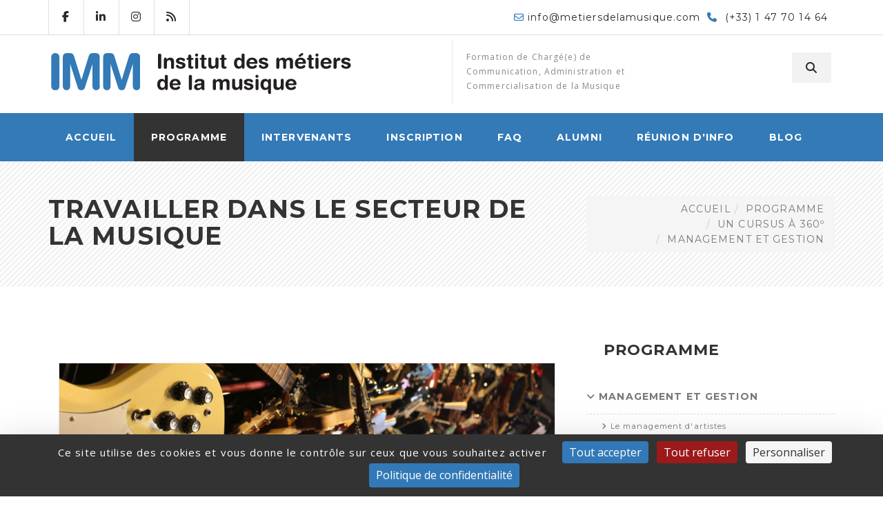

--- FILE ---
content_type: text/html; charset=utf-8
request_url: https://www.metiersdelamusique.com/programme/formation/management-gestion/travailler-dans-le-secteur-de-la-musique/
body_size: 9227
content:
<!DOCTYPE html><html lang=fr-FR><meta charset=utf-8><meta http-equiv=X-UA-Compatible content="IE=edge"><meta name=viewport content="width=device-width, initial-scale=1"><title>Conseils pratiques pour développer son employabilité dans la musique</title><meta name=description content="L&#039;objectif de ce module est d&#039;intégrer l’environnement professionnel pour travailler dans le secteur de la musique en préparant à la recherche d&#039;emploi."><meta name=keywords content="emploi, compétences, entretiens d'embauche, conseils"><meta name=robots content="index, follow"><meta name=robots content="index, follow"><meta property=og:description content="Le marché du travail : des conseils pratiques pour développer une employabilité dans le secteur de la musique, les compétences nécessaires pour réussir dans le domaine de la Musique.

Les besoins en ressources humaines dans la musique.

Musique et problématiques sociales et sociétales : la place des femmes, l'égalité"><meta property=og:image content=https://www.metiersdelamusique.com/site/assets/files/1504/travailsecteur-1.jpg><meta property=og:url content=https://www.metiersdelamusique.com/programme/formation/management-gestion/travailler-dans-le-secteur-de-la-musique/><meta property=og:type content=website><meta property=og:title content="Conseils pratiques pour développer son employabilité dans la musique"><link rel=icon href=https://www.metiersdelamusique.com/favicon.ico type=image/x-icon><link rel="shortcut icon" href=https://www.metiersdelamusique.com/favicon.ico type=image/x-icon><script type=application/ld+json>
	{
	  "@context": "https://schema.org",
	  "@type": "Course",
	  "name": "Travailler dans le secteur de la musique",
	  "description": "Le marché du travail : des conseils pratiques pour développer une employabilité dans le secteur de la musique, les compétences nécessaires pour réussir dans le domaine de la Musique.

Les besoins en ressources humaines dans la musique.

Musique et problématiques sociales et sociétales : la place des femmes, l'égalité",
	  "provider": {
		"@type": "Organization",
		"name": "Institut des métiers de la musique",
		"sameAs": "https://www.metiersdelamusique.com",
		"url": "https://www.metiersdelamusique.com",
		"contactPoint": [{
		  "@type": "ContactPoint",
		  "telephone": "+33-147701464",
		  "email": "info@metiersdelamusique.com",
		  "contactType": "customer support",
		  "areaServed": "FR",
		  "availableLanguage": "French"
		}]
	  }
	}
	</script><link href="//fonts.googleapis.com/css?family=Open+Sans:400,700&display=swap" rel=stylesheet><link href="//fonts.googleapis.com/css?family=Montserrat:400,700&display=swap" rel=stylesheet><script src=https://kit.fontawesome.com/bb969e7e60.js crossorigin=anonymous></script><link rel=stylesheet href=/site/assets/pwpc/pwpc-894bf4aad91da4445e2dc6a132ef29621c25ca39.css><link rel=stylesheet href=/site/assets/pwpc/pwpc-da39a3ee5e6b4b0d3255bfef95601890afd80709.css><!--[if lt IE 9]><script src=https://oss.maxcdn.com/html5shiv/3.7.3/html5shiv.min.js></script><script src=https://oss.maxcdn.com/respond/1.4.2/respond.min.js></script><![endif]--><script>
  var webpVars = {};</script><noscript><iframe src="https://www.googletagmanager.com/ns.html?id=GTM-TRVMZMM" height=0 width=0 style=display:none;visibility:hidden></iframe></noscript><header class=header-1><div class=top-area><div class=container><div class=row><div class="col-md-4 col-sm-12 col-xs-12"><div class=social><ul><li><a href=https://www.facebook.com/InstitutdesMetiersdelaMusique target=_blank><i class="fa fa-brands fa-facebook"></i></a><li><a href="https://www.linkedin.com/edu/school?id=164125&trk=eml-edu-analalytics-home-button&midToken=AQFTWXz_utyavg&fromEmail=fromEmail&ut=1fGCDGiNOvHmE1" target=_blank><i class="fa fa-brands fa-linkedin"></i></a><li><a href=https://www.instagram.com/metiersdelamusique_imm/ target=_blank><i class="fa fa-brands fa-instagram"></i></a><li class="hidden-sm hidden-xs"><a href=https://www.metiersdelamusique.com/rss target=_blank><i class="fa fa-solid fa-rss"></i></a><li class="hidden-md hidden-lg info-menu"><span id=cloaka49f2e7da57612b4c6593ed2c64acce0bbbcc>Cette adresse e-mail est protégée contre les robots spammeurs. Vous devez activer le JavaScript pour la visualiser.</span><script>
				document.getElementById('cloaka49f2e7da57612b4c6593ed2c64acce0bbbcc').innerHTML = '';
				var prefix = 'ma' + 'il' + 'to';
				var path = 'hr' + 'ef' + '=';
				var addya49f2e7da57612b4c6593ed2c64acce0bbbcc = 'info' + '@';
				addya49f2e7da57612b4c6593ed2c64acce0bbbcc = addya49f2e7da57612b4c6593ed2c64acce0bbbcc + 'metiersdelamusique' + '.' + 'com';
				var addy_texta49f2e7da57612b4c6593ed2c64acce0bbbcc = '';document.getElementById('cloaka49f2e7da57612b4c6593ed2c64acce0bbbcc').innerHTML += '<a ' + path + '\'' + prefix + ':' + addya49f2e7da57612b4c6593ed2c64acce0bbbcc + '\'><i class="fa fa-solid fa-envelope-o"></i><span class="hidden-md hidden-lg">'+addy_texta49f2e7da57612b4c6593ed2c64acce0bbbcc+'<\/a>';
		</script><li class="hidden-md hidden-lg info-menu"><a href=tel:0033147701464><i class="fa fa-solid fa-phone"></i> </a></ul></div></div><div class="col-md-8 col-sm-12 col-xs-12 hidden-sm hidden-xs"><div class=info-menu><ul><li><span id=cloaka49f2e7da57612b4c6593ed2c64acce0bbb>Cette adresse e-mail est protégée contre les robots spammeurs. Vous devez activer le JavaScript pour la visualiser.</span><script>
				document.getElementById('cloaka49f2e7da57612b4c6593ed2c64acce0bbb').innerHTML = '';
				var prefix = 'ma' + 'il' + 'to';
				var path = 'hr' + 'ef' + '=';
				var addya49f2e7da57612b4c6593ed2c64acce0bbb = 'info' + '@';
				addya49f2e7da57612b4c6593ed2c64acce0bbb = addya49f2e7da57612b4c6593ed2c64acce0bbb + 'metiersdelamusique' + '.' + 'com';
				var addy_texta49f2e7da57612b4c6593ed2c64acce0bbb = '<span>info' + '@' + 'metiersdelamusique' + '.' + 'com</span>';document.getElementById('cloaka49f2e7da57612b4c6593ed2c64acce0bbb').innerHTML += '<a ' + path + '\'' + prefix + ':' + addya49f2e7da57612b4c6593ed2c64acce0bbb + '\'><i class="fa fa-solid fa-envelope-o"></i><span class="hidden-sm hidden-xs">'+addy_texta49f2e7da57612b4c6593ed2c64acce0bbb+'<\/a>';
		</script><li><a href=tel:0033147701464><i class="fa fa-solid fa-phone"></i> <span >(+33) 1 47 70 14 64</span></a></ul></div></div></div></div></div><div class=logo-area><div class=container><div class=row><div class="col-md-6 col-sm-6 col-xs-6"><div class=logo><a href=/> <svg version=1.1 id=Layer_1 xmlns=http://www.w3.org/2000/svg xmlns:xlink=http://www.w3.org/1999/xlink x=0px y=0px viewBox="0 0 442 77" style="enable-background:new 0 0 442 77;" xml:space=preserve>                  <style>.st0{fill:#337ab7;} .st1{fill:#241F21;} .st2{fill:none;}</style> <path id=XMLID_60_ class=st0 d="M16.1,58.9c0,3.5-2.3,5.9-5.9,5.9c-3.6,0-5.9-2.4-5.9-5.9v-42c0-3.5,2.3-5.9,5.9-5.9
                    c3.6,0,5.9,2.4,5.9,5.9V58.9z"/> <path id=XMLID_59_ class=st0 d="M74.7,59c0,3-1.4,5.8-5.3,5.8c-3.8,0-5.3-2.8-5.3-5.8V26.8h-0.1L53,61.3
                    c-0.8,2.5-2.6,3.5-5.1,3.5c-2.5,0-4.3-1-5.1-3.5l-11-34.5h-0.1V59c0,3-1.4,5.8-5.3,5.8c-3.8,0-5.3-2.8-5.3-5.8V16.8
                    c0-4.8,3.2-5.8,6.4-5.8h3.5c3.7,0,5.4,1.4,6.6,5.4L48,49.7h0.1l10.2-33.3c1.2-4,3-5.4,6.6-5.4h3.3c3.2,0,6.4,1.1,6.4,5.8V59z"/> <path id=XMLID_58_ class=st0 d="M133.2,59c0,3-1.4,5.8-5.3,5.8c-3.8,0-5.3-2.8-5.3-5.8V26.8h-0.1l-11,34.5
                    c-0.8,2.5-2.6,3.5-5.1,3.5c-2.5,0-4.3-1-5.1-3.5l-11-34.5h-0.1V59c0,3-1.4,5.8-5.3,5.8c-3.8,0-5.3-2.8-5.3-5.8V16.8
                    c0-4.8,3.2-5.8,6.4-5.8h3.5c3.7,0,5.4,1.4,6.6,5.4l10.3,33.3h0.1l10.2-33.3c1.2-4,3-5.4,6.6-5.4h3.3c3.2,0,6.4,1.1,6.4,5.8V59z"/> <path id=XMLID_57_ class=st1 d="M159,14.2c0-1.4,0.9-2.4,2.4-2.4c1.5,0,2.4,1,2.4,2.4v17.2c0,1.4-0.9,2.4-2.4,2.4
                    c-1.5,0-2.4-1-2.4-2.4V14.2z"/> <path id=XMLID_56_ class=st1 d="M167.8,19.7c0-1.3,0.6-2.2,1.9-2.2c1.4,0,1.9,0.9,1.9,2.2v0.6h0.1c1.2-1.6,2.8-2.7,5.2-2.7
                    c2.6,0,5.4,1.3,5.4,5.7v8.4c0,1.2-0.5,2.2-2.2,2.2c-1.7,0-2.2-1-2.2-2.2v-7.5c0-1.7-0.9-3-2.7-3c-1.5,0-3.3,1.2-3.3,3.4v7.1
                    c0,1.2-0.5,2.2-2.2,2.2c-1.7,0-2.2-1-2.2-2.2V19.7z"/> <path id=XMLID_55_ class=st1 d="M191.6,17.6c3.3,0,6.6,1.3,6.6,3.3c0,1-0.7,1.9-1.8,1.9c-1.7,0-1.7-2-4.5-2
                    c-1.5,0-2.5,0.4-2.5,1.3c0,1,1,1.2,2.3,1.5l1.8,0.4c2.5,0.6,5.4,1.6,5.4,4.6c0,3.5-3.4,5.1-6.6,5.1c-3.9,0-7.1-1.7-7.1-3.9
                    c0-0.9,0.5-1.8,1.7-1.8c1.9,0,2,2.7,5.2,2.7c1.5,0,2.5-0.7,2.5-1.6c0-1.1-0.9-1.3-2.5-1.7l-2.5-0.6c-2.5-0.6-4.5-1.7-4.5-4.5
                    C185.2,18.9,188.6,17.6,191.6,17.6"/> <path id=XMLID_54_ class=st1 d="M202.8,20.8h-0.7c-1.2,0-1.7-0.5-1.7-1.4c0-0.9,0.5-1.4,1.7-1.4h0.7v-2.6c0-1.4,0.9-2.2,2.2-2.2
                    c1.3,0,2.2,0.7,2.2,2.2v2.6h1.3c1.3,0,1.9,0.4,1.9,1.4c0,1-0.7,1.4-1.9,1.4h-1.3v8.6c0,0.7,0.4,1,1.1,1h0.6c0.9,0,1.5,0.5,1.5,1.4
                    c0,1.2-1.1,1.9-3.1,1.9c-3.1,0-4.4-1.3-4.4-3.8V20.8z"/> <path id=XMLID_51_ class=st1 d="M212.9,19.7c0-1.2,0.5-2.2,2.2-2.2c1.7,0,2.2,1,2.2,2.2v11.9c0,1.2-0.5,2.2-2.2,2.2
                    c-1.7,0-2.2-1-2.2-2.2V19.7z M215,11.6c1.2,0,2.2,1,2.2,2.2c0,1.2-1,2.2-2.2,2.2c-1.2,0-2.2-1-2.2-2.2
                    C212.8,12.6,213.8,11.6,215,11.6"/> <path id=XMLID_50_ class=st1 d="M221.9,20.8h-0.7c-1.2,0-1.7-0.5-1.7-1.4c0-0.9,0.5-1.4,1.7-1.4h0.7v-2.6c0-1.4,0.9-2.2,2.2-2.2
                    s2.2,0.7,2.2,2.2v2.6h1.3c1.3,0,1.9,0.4,1.9,1.4c0,1-0.7,1.4-1.9,1.4h-1.3v8.6c0,0.7,0.4,1,1.1,1h0.6c0.9,0,1.5,0.5,1.5,1.4
                    c0,1.2-1.1,1.9-3.1,1.9c-3.1,0-4.4-1.3-4.4-3.8V20.8z"/> <path id=XMLID_49_ class=st1 d="M246.4,31.6c0,1.3-0.6,2.2-1.9,2.2c-1.4,0-1.9-0.9-1.9-2.2v-0.6h-0.1c-1.2,1.6-2.8,2.7-5.2,2.7
                    c-2.6,0-5.4-1.3-5.4-5.7v-8.4c0-1.2,0.5-2.2,2.2-2.2c1.7,0,2.2,1,2.2,2.2v7.5c0,1.7,0.9,3,2.7,3c1.5,0,3.3-1.2,3.3-3.4v-7.1
                    c0-1.2,0.5-2.2,2.2-2.2c1.7,0,2.2,1,2.2,2.2V31.6z"/> <path id=XMLID_48_ class=st1 d="M250.9,20.8h-0.7c-1.2,0-1.7-0.5-1.7-1.4c0-0.9,0.5-1.4,1.7-1.4h0.7v-2.6c0-1.4,0.9-2.2,2.2-2.2
                    s2.2,0.7,2.2,2.2v2.6h1.3c1.3,0,1.9,0.4,1.9,1.4c0,1-0.7,1.4-1.9,1.4h-1.3v8.6c0,0.7,0.4,1,1.1,1h0.6c0.9,0,1.5,0.5,1.5,1.4
                    c0,1.2-1.1,1.9-3.1,1.9c-3.1,0-4.4-1.3-4.4-3.8V20.8z"/> <path id=XMLID_45_ class=st1 d="M276.8,30.4c2.5,0,3.5-2.2,3.5-4.7c0-2.2-0.8-4.8-3.5-4.8c-2.7,0-3.4,2.8-3.4,4.8
                    C273.4,28.2,274.5,30.3,276.8,30.4 M284.4,31.7c0,1.3-0.6,2-1.9,2c-1.3,0-1.9-0.7-1.9-2v-0.7h-0.1c-0.7,1.8-2.5,2.7-4.5,2.7
                    c-3.6,0-6.8-2.6-6.8-8.2c0-4.1,2.1-8,6.6-8c1.9,0,3.4,0.8,4.3,2.2h0.1v-5.8c0-1.4,0.9-2.2,2.2-2.2s2.2,0.7,2.2,2.2V31.7z"/> <path id=XMLID_42_ class=st1 d="M299,24c-0.2-2-1.7-3.4-3.6-3.4c-2.2,0-3.5,1.3-3.9,3.4H299z M291.5,26.5c0,2.3,1.5,3.9,4,3.9
                    c3.2,0,3.2-2.1,5-2.1c1,0,1.8,0.9,1.8,1.7c0,2.6-4.2,3.8-6.8,3.8c-6,0-8.3-4.1-8.3-7.8c0-5,3-8.4,8.2-8.4c5,0,7.8,3.5,7.8,7.1
                    c0,1.5-0.4,1.9-1.9,1.9H291.5z"/> <path id=XMLID_41_ class=st1 d="M311.7,17.6c3.3,0,6.6,1.3,6.6,3.3c0,1-0.7,1.9-1.8,1.9c-1.7,0-1.7-2-4.5-2
                    c-1.5,0-2.5,0.4-2.5,1.3c0,1,1,1.2,2.3,1.5l1.8,0.4c2.5,0.6,5.4,1.6,5.4,4.6c0,3.5-3.4,5.1-6.6,5.1c-3.9,0-7.1-1.7-7.1-3.9
                    c0-0.9,0.5-1.8,1.7-1.8c1.9,0,2,2.7,5.2,2.7c1.5,0,2.5-0.7,2.5-1.6c0-1.1-0.9-1.3-2.5-1.7l-2.5-0.6c-2.5-0.6-4.5-1.7-4.5-4.5
                    C305.2,18.9,308.7,17.6,311.7,17.6"/> <path id=XMLID_40_ class=st1 d="M330.8,19.7c0-1.3,0.8-2.2,2-2.2c1.3,0,2,0.9,2,2.2v0.6h0.1c1.1-1.7,3-2.7,5.2-2.7
                    c1.5,0,3.3,0.7,4.1,2.7c1.2-1.7,2.7-2.7,5.1-2.7c3,0,5.4,1.4,5.4,5.2v8.8c0,1.2-0.5,2.2-2.2,2.2c-1.7,0-2.2-1-2.2-2.2v-7.7
                    c0-1.5-0.7-2.8-2.4-2.8c-1.7,0-3.1,1.3-3.1,3.3v7.2c0,1.2-0.5,2.2-2.2,2.2c-1.7,0-2.2-1-2.2-2.2v-7.7c0-1.5-0.7-2.8-2.4-2.8
                    c-1.7,0-3.1,1.3-3.1,3.3v7.2c0,1.2-0.5,2.2-2.2,2.2c-1.7,0-2.2-1-2.2-2.2V19.7z"/> <path id=XMLID_36_ class=st1 d="M366,11.9c0.6-0.5,1.3-1,2-1c1.2,0,1.6,1,1.6,1.6c0,0.6-0.4,1.1-1.1,1.6l-2.7,1.8
                    c-0.7,0.5-1.1,0.5-1.4,0.5c-0.7,0-1.5-0.4-1.5-1.4c0-0.5,0.2-0.9,0.9-1.4L366,11.9z M369.3,24c-0.2-2-1.7-3.4-3.6-3.4
                    c-2.2,0-3.5,1.3-3.9,3.4H369.3z M361.8,26.5c0,2.3,1.5,3.9,4,3.9c3.2,0,3.2-2.1,5-2.1c1,0,1.8,0.9,1.8,1.7c0,2.6-4.2,3.8-6.8,3.8
                    c-6,0-8.3-4.1-8.3-7.8c0-5,3-8.4,8.2-8.4c5,0,7.8,3.5,7.8,7.1c0,1.5-0.4,1.9-1.9,1.9H361.8z"/> <path id=XMLID_35_ class=st1 d="M377.3,20.8h-0.7c-1.2,0-1.7-0.5-1.7-1.4c0-0.9,0.5-1.4,1.7-1.4h0.7v-2.6c0-1.4,0.9-2.2,2.2-2.2
                    s2.2,0.7,2.2,2.2v2.6h1.3c1.3,0,1.9,0.4,1.9,1.4c0,1-0.7,1.4-1.9,1.4h-1.3v8.6c0,0.7,0.4,1,1.1,1h0.6c0.9,0,1.5,0.5,1.5,1.4
                    c0,1.2-1.1,1.9-3.1,1.9c-3.1,0-4.4-1.3-4.4-3.8V20.8z"/> <path id=XMLID_32_ class=st1 d="M387.3,19.7c0-1.2,0.5-2.2,2.2-2.2c1.7,0,2.2,1,2.2,2.2v11.9c0,1.2-0.5,2.2-2.2,2.2
                    c-1.7,0-2.2-1-2.2-2.2V19.7z M389.5,11.6c1.2,0,2.2,1,2.2,2.2c0,1.2-1,2.2-2.2,2.2c-1.2,0-2.2-1-2.2-2.2
                    C387.2,12.6,388.3,11.6,389.5,11.6"/> <path id=XMLID_29_ class=st1 d="M406.5,24c-0.2-2-1.7-3.4-3.6-3.4c-2.2,0-3.5,1.3-3.9,3.4H406.5z M399,26.5c0,2.3,1.5,3.9,4,3.9
                    c3.2,0,3.2-2.1,5-2.1c1,0,1.8,0.9,1.8,1.7c0,2.6-4.2,3.8-6.8,3.8c-6,0-8.3-4.1-8.3-7.8c0-5,3-8.4,8.2-8.4c5,0,7.8,3.5,7.8,7.1
                    c0,1.5-0.4,1.9-1.9,1.9H399z"/> <path id=XMLID_28_ class=st1 d="M413.6,19.6c0-1.3,0.9-2,1.9-2c1.1,0,1.9,0.7,1.9,2v1.7h0.1c0.5-1.8,1.5-3.7,3.6-3.7
                    c1.4,0,2.4,0.9,2.4,2.1c0,1.6-1.1,2.2-2.1,2.2h-0.8c-1.7,0-2.7,1.2-2.7,4.8v5c0,1.2-0.5,2.2-2.2,2.2c-1.7,0-2.2-1-2.2-2.2V19.6z"/> <path id=XMLID_27_ class=st1 d="M431.2,17.6c3.3,0,6.6,1.3,6.6,3.3c0,1-0.7,1.9-1.8,1.9c-1.7,0-1.7-2-4.5-2
                    c-1.5,0-2.5,0.4-2.5,1.3c0,1,1,1.2,2.3,1.5l1.8,0.4c2.5,0.6,5.4,1.6,5.4,4.6c0,3.5-3.4,5.1-6.6,5.1c-3.9,0-7.1-1.7-7.1-3.9
                    c0-0.9,0.5-1.8,1.7-1.8c1.9,0,2,2.7,5.2,2.7c1.5,0,2.5-0.7,2.5-1.6c0-1.1-0.9-1.3-2.5-1.7l-2.5-0.6c-2.5-0.6-4.5-1.7-4.5-4.5
                    C424.7,18.9,428.2,17.6,431.2,17.6"/> <path id=XMLID_24_ class=st1 d="M165.6,61.3c2.5,0,3.5-2.2,3.5-4.7c0-2.2-0.8-4.8-3.5-4.8c-2.7,0-3.4,2.8-3.4,4.8
                    C162.1,59.1,163.2,61.2,165.6,61.3 M173.1,62.6c0,1.3-0.6,2-1.9,2c-1.3,0-1.9-0.7-1.9-2v-0.7h-0.1c-0.7,1.8-2.5,2.7-4.5,2.7
                    c-3.6,0-6.8-2.6-6.8-8.2c0-4.1,2.1-8,6.6-8c1.9,0,3.4,0.8,4.3,2.2h0.1v-5.8c0-1.4,0.9-2.2,2.2-2.2c1.3,0,2.2,0.7,2.2,2.2V62.6z"/> <path id=XMLID_21_ class=st1 d="M187.7,54.9c-0.2-2-1.7-3.4-3.6-3.4c-2.2,0-3.5,1.3-3.9,3.4H187.7z M180.2,57.3
                    c0,2.3,1.5,3.9,4,3.9c3.2,0,3.2-2.1,5-2.1c1,0,1.8,0.9,1.8,1.7c0,2.6-4.2,3.8-6.8,3.8c-6,0-8.3-4.1-8.3-7.8c0-5,3-8.4,8.2-8.4
                    c5,0,7.8,3.5,7.8,7.1c0,1.5-0.4,1.9-1.9,1.9H180.2z"/> <path id=XMLID_20_ class=st1 d="M203.8,44.8c0-1.4,0.9-2.2,2.2-2.2c1.3,0,2.2,0.7,2.2,2.2v17.7c0,1.4-0.9,2.2-2.2,2.2
                    c-1.3,0-2.2-0.7-2.2-2.2V44.8z"/> <path id=XMLID_17_ class=st1 d="M221.8,57c-0.5,0.4-1.4,0.6-1.9,0.7l-1.6,0.2c-1.8,0.3-2.8,0.8-2.8,2.1c0,1,0.9,1.8,2.4,1.8
                    c2.4,0,3.8-1.5,3.8-3.1V57z M226.1,60.1c0,1.8,0.4,2.2,0.4,2.9c0,1-0.9,1.7-1.9,1.7c-1.9,0-2.5-1.2-2.5-2.5
                    c-1.7,1.9-3.6,2.5-5.9,2.5c-2.5,0-4.9-1.7-4.9-4.4c0-3.6,2.7-4.6,6-5L220,55c1-0.1,1.9-0.4,1.9-1.6c0-1.2-1.3-1.8-2.7-1.8
                    c-3.2,0-3.3,2.4-5,2.4c-1.1,0-1.8-0.8-1.8-1.7c0-1.7,2.4-3.9,6.9-3.9c4.1,0,7,1.3,7,4.4V60.1z"/> <path id=XMLID_16_ class=st1 d="M238.9,50.6c0-1.3,0.8-2.2,2-2.2c1.3,0,2,0.9,2,2.2v0.6h0.1c1.1-1.7,3-2.7,5.2-2.7
                    c1.5,0,3.3,0.7,4.1,2.7c1.2-1.7,2.7-2.7,5.1-2.7c3,0,5.4,1.4,5.4,5.2v8.8c0,1.2-0.5,2.2-2.2,2.2c-1.7,0-2.2-1-2.2-2.2v-7.7
                    c0-1.5-0.7-2.8-2.4-2.8c-1.7,0-3.1,1.3-3.1,3.3v7.2c0,1.2-0.5,2.2-2.2,2.2c-1.7,0-2.2-1-2.2-2.2v-7.7c0-1.5-0.7-2.8-2.4-2.8
                    c-1.7,0-3.1,1.3-3.1,3.3v7.2c0,1.2-0.5,2.2-2.2,2.2s-2.2-1-2.2-2.2V50.6z"/> <path id=XMLID_15_ class=st1 d="M280.9,62.5c0,1.3-0.6,2.2-1.9,2.2c-1.4,0-1.9-0.9-1.9-2.2v-0.6h-0.1c-1.2,1.6-2.8,2.7-5.2,2.7
                    c-2.6,0-5.4-1.3-5.4-5.7v-8.4c0-1.1,0.5-2.2,2.2-2.2c1.7,0,2.2,1,2.2,2.2v7.5c0,1.7,0.9,3,2.7,3c1.5,0,3.3-1.2,3.3-3.4v-7.1
                    c0-1.1,0.5-2.2,2.2-2.2c1.7,0,2.2,1,2.2,2.2V62.5z"/> <path id=XMLID_14_ class=st1 d="M290.1,48.4c3.3,0,6.6,1.3,6.6,3.3c0,1-0.7,1.9-1.8,1.9c-1.7,0-1.7-2-4.5-2
                    c-1.5,0-2.5,0.4-2.5,1.3c0,1,1,1.2,2.3,1.5l1.8,0.4c2.4,0.6,5.4,1.6,5.4,4.6c0,3.5-3.4,5.1-6.6,5.1c-3.9,0-7.1-1.7-7.1-3.9
                    c0-0.9,0.5-1.8,1.7-1.8c1.9,0,2,2.7,5.2,2.7c1.5,0,2.5-0.7,2.5-1.6c0-1.1-0.9-1.3-2.5-1.7l-2.5-0.6c-2.5-0.6-4.5-1.7-4.5-4.5
                    C283.6,49.7,287.1,48.4,290.1,48.4"/> <path id=XMLID_11_ class=st1 d="M300.4,50.6c0-1.2,0.5-2.2,2.2-2.2c1.7,0,2.2,1,2.2,2.2v11.9c0,1.1-0.5,2.2-2.2,2.2
                    c-1.7,0-2.2-1-2.2-2.2V50.6z M302.5,42.5c1.2,0,2.2,1,2.2,2.2c0,1.2-1,2.2-2.2,2.2s-2.2-1-2.2-2.2C300.3,43.5,301.3,42.5,302.5,42.5
                    "/> <path id=XMLID_8_ class=st1 d="M315.4,61.3c2.6,0,3.5-2.6,3.5-4.8c0-2.5-0.9-4.7-3.5-4.7c-2.3,0.1-3.4,2.2-3.4,4.7
                    C312,58.5,312.7,61.3,315.4,61.3 M323,68.2c0,1.4-0.9,2.2-2.2,2.2c-1.3,0-2.2-0.7-2.2-2.2v-5.8h-0.1c-0.8,1.4-2.3,2.2-4.3,2.2
                    c-4.5,0-6.6-3.9-6.6-8c0-5.6,3.2-8.2,6.8-8.2c2.1,0,3.8,0.9,4.5,2.7h0.1v-0.7c0-1.3,0.7-2,1.9-2c1.3,0,1.9,0.7,1.9,2V68.2z"/> <path id=XMLID_7_ class=st1 d="M341,62.5c0,1.3-0.6,2.2-1.9,2.2c-1.4,0-1.9-0.9-1.9-2.2v-0.6h-0.1c-1.2,1.6-2.8,2.7-5.2,2.7
                    c-2.6,0-5.4-1.3-5.4-5.7v-8.4c0-1.1,0.5-2.2,2.2-2.2c1.7,0,2.2,1,2.2,2.2v7.5c0,1.7,0.9,3,2.7,3c1.5,0,3.3-1.2,3.3-3.4v-7.1
                    c0-1.1,0.5-2.2,2.2-2.2c1.7,0,2.2,1,2.2,2.2V62.5z"/> <path id=XMLID_4_ class=st1 d="M355.7,54.9c-0.2-2-1.7-3.4-3.6-3.4c-2.2,0-3.5,1.3-3.9,3.4H355.7z M348.1,57.3
                    c0,2.3,1.5,3.9,4,3.9c3.2,0,3.2-2.1,5-2.1c1,0,1.8,0.9,1.8,1.7c0,2.6-4.2,3.8-6.8,3.8c-6,0-8.3-4.1-8.3-7.8c0-5,3-8.4,8.2-8.4
                    c5,0,7.8,3.5,7.8,7.1c0,1.5-0.4,1.9-1.9,1.9H348.1z"/> <rect id=XMLID_3_ x=4.2 y=10.9 class=st2 width=434.3 height=59.5> </svg> </a></div></div><div class="col-md-6 col-sm-6 col-xs-6 hidden-sm hidden-xs"><div id=tagline class="hidden-sm hidden-xs">Formation de Chargé(e) de Communication, Administration et Commercialisation de la Musique</div><div class=logo-area-right><ul><li class=dropdown><a href=javascript:void(0);><i class="fa fa-solid fa-search" aria-hidden=true></i></a><ul class=dropdown-menu><li><form id=search_form class=navbar-form action=/search/><div class=form-group><input id=search_query class=form-control name=q placeholder=Rechercher...><button id=search_submit type=submit class=btn><i class="fa fa-solid fa-search"></i></button></div></form></ul></ul></div></div></div></div></div><div class=sticky-menu><div class="mainmenu-area hidden-xs"><div class="navbar navbar-default"><div class=container><nav><ul class="nav navbar-nav navbar-left"><li class=' dropdown'><a href=/>ACCUEIL</a><li class=' active dropdown mega-dropdown'><a href=/programme/>Programme</a><ul class='dropdown-menu mega-dropdown-menu row'><li class=col-sm-4><ul><li class=dropdown-header>Un cursus à 360º<li><a href=/programme/formation/musique-environnements/>MUSIQUE ET ENVIRONNEMENTS</a><li><a href=/programme/formation/edition-production/>ÉDITION ET PRODUCTION</a><li><a href=/programme/formation/spectacle/>SPECTACLE</a><li><a href=/programme/formation/marketing-communication/>MARKETING ET COMMUNICATION</a><li><a href=/programme/formation/droits-contrats/>DROITS ET CONTRATS</a><li><a href=/programme/formation/management-gestion/>MANAGEMENT ET GESTION</a></ul><li class=col-sm-4><ul><li class=dropdown-header>Travaux dirigés et pratiques<li><a href=/programme/travaux-pratiques/coaching/>COACHING</a><li><a href=/programme/travaux-pratiques/conduite-projets/>CONDUITE DE PROJETS</a><li><a href=/programme/travaux-pratiques/label-ecole/>LABEL-ÉCOLE</a></ul><li class=col-sm-4><ul><li class=dropdown-header>Stage en entreprise<li><a href=/programme/stage-entreprise/stages/>STAGE</a><li><a href=/programme/stage-entreprise/convention-de-stage/>CONVENTION DE STAGE</a><li><a href=/programme/stage-entreprise/ou-faire-un-stage/>OÙ FAIRE UN STAGE</a></ul></ul><li class=' dropdown'><a href=/intervenants/imm/>Intervenants</a><ul class='dropdown-menu intervenants'><li><a href=/intervenants/equipe/>Équipe Pédagogique</a><li><a href=/intervenants/imm/>Intervenants professionnels</a><li><a href=/intervenants/autres/>Autres Rencontres</a></ul><li class=' dropdown'><a href=/inscription/>Inscription</a><li class=' dropdown'><a href=/faq/>FAQ</a><li class=' dropdown'><a href=/alumni/>Alumni</a><li class=' dropdown'><a href=/reunions-info/>Réunion d&#039;info</a><li class=' dropdown'><a href=/blog/>Blog</a></ul></nav></div></div></div><div class="mobile-menu-area hidden-lg hidden-md hidden-sm"><div class=col-md-7><div class=mobile-menu><nav id=dropdown><ul><li><a href=/>ACCUEIL</a><li><a href=/programme/>Programme</a><li><a href=/intervenants/imm/>Intervenants</a><ul><li><a href=/intervenants/equipe/>Équipe Pédagogique</a><li><a href=/intervenants/imm/>Intervenants professionnels</a><li><a href=/intervenants/autres/>Autres Rencontres</a></ul><li><a href=/inscription/>Inscription</a><li><a href=/faq/>FAQ</a><li><a href=/alumni/>Alumni</a><li><a href=/reunions-info/>Réunion d&#039;info</a><li><a href=/blog/>Blog</a></ul></nav></div></div></div></div></header><section id=page class=page-heading><div class=container><div class=row><div class="col-md-8 text-left"><h1>Travailler dans le secteur de la musique</h1></div><div class=col-md-4><div class="page-breadcrumb text-right"><ol class=breadcrumb><li><a href=/>ACCUEIL</a><li><a href=/programme/>Programme</a><li><a href=/programme/formation/>Un cursus à 360º</a><li><a href=/programme/formation/management-gestion/>MANAGEMENT ET GESTION</a></ol></ol></div></div></div></div></section><section id=blog class=section-padding><div class=container><div class=row><div class="col-md-8 col-sm-12"><div class="single-blog single-blog-page"><img src=/site/assets/files/1504/travailsecteur-1.jpg alt=colonne-instruments-musique class=img-responsive><div class=blog-text><p class=h4>Objectif visé : intégrer l’environnement professionnel<p><p>Le marché du travail : des conseils pratiques pour développer une employabilité dans le secteur de la musique, les compétences nécessaires pour réussir dans le domaine de la Musique.<p>Les besoins en ressources humaines dans la musique.<p>Musique et problématiques sociales et sociétales : la place des femmes, l'égalité femmes-hommes, la diversité ethnique, la lutte contre les violences sexuelles et sexistes, l'empreinte carbone, l'impact environnemental... : tout sur tout ce qu'il faut savoir pour travailler dans la musique !<p>Présentation générale du droit du travail et des grands principes applicables. Les différents types de contrats, les conditions d’embauche, la durée de travail, les rémunérations usuelles, les mécanismes de la paie des entreprises du spectacle et de l’audiovisuel, les déclarations obligatoires, les organismes sociaux.<p>La recherche d'emploi, le curriculum vitae et l’optimisation des réseaux professionnels.<p>Les fonctions d'un R.H. : définir un poste, évaluer un candidat, choisir et faire évoluer un collaborateur.<p>Les entretiens d'embauche : le bon déroulement d'un entretien conditionne souvent la réussite future de votre recrutement. Pour y parvenir, certaines règles de base doivent être respectées. Si les étudiants le désirent, nous simulons des entretiens d'embauche avec eux. Ensuite, nous analysons et commentons le déroulement de ces entretiens afin de préparer au mieux nos étudiants.</p><div class=share-buttons><a class=resp-sharing-button__link href="https://facebook.com/sharer/sharer.php?u=https%3A%2F%2Fwww.metiersdelamusique.com%2Fprogramme%2Fformation%2Fmanagement-gestion%2Ftravailler-dans-le-secteur-de-la-musique%2F" target=_blank aria-label=Facebook><div class="resp-sharing-button resp-sharing-button--facebook resp-sharing-button--medium"><div aria-hidden=true class="resp-sharing-button__icon resp-sharing-button__icon--solidcircle"><i class="fa-brands fa-facebook"></i></div></div></a>
<a class=resp-sharing-button__link href="https://www.tumblr.com/widgets/share/tool?posttype=link&amp;title=Travailler+dans+le+secteur+de+la+musique&amp;caption=Travailler+dans+le+secteur+de+la+musique&amp;content=https%3A%2F%2Fwww.metiersdelamusique.com%2Fprogramme%2Fformation%2Fmanagement-gestion%2Ftravailler-dans-le-secteur-de-la-musique%2F&amp;canonicalUrl=https%3A%2F%2Fwww.metiersdelamusique.com%2Fprogramme%2Fformation%2Fmanagement-gestion%2Ftravailler-dans-le-secteur-de-la-musique%2F&amp;shareSource=tumblr_share_button" target=_blank aria-label=Tumblr><div class="resp-sharing-button resp-sharing-button--tumblr resp-sharing-button--medium"><div aria-hidden=true class="resp-sharing-button__icon resp-sharing-button__icon--solidcircle"><i class="fa-brands fa-square-tumblr"></i></div></div></a>
<a class=resp-sharing-button__link href="mailto:?subject=Travailler+dans+le+secteur+de+la+musique&amp;body=https%3A%2F%2Fwww.metiersdelamusique.com%2Fprogramme%2Fformation%2Fmanagement-gestion%2Ftravailler-dans-le-secteur-de-la-musique%2F" target=_self aria-label=E-Mail><div class="resp-sharing-button resp-sharing-button--email resp-sharing-button--medium"><div aria-hidden=true class="resp-sharing-button__icon resp-sharing-button__icon--solidcircle"><i class="fa-solid fa-square-envelope"></i></div></div></a>
<a class=resp-sharing-button__link href="https://www.linkedin.com/shareArticle?mini=true&amp;url=https%3A%2F%2Fwww.metiersdelamusique.com%2Fprogramme%2Fformation%2Fmanagement-gestion%2Ftravailler-dans-le-secteur-de-la-musique%2F&amp;title=Travailler+dans+le+secteur+de+la+musique&amp;summary=Travailler+dans+le+secteur+de+la+musique&amp;source=https%3A%2F%2Fwww.metiersdelamusique.com%2Fprogramme%2Fformation%2Fmanagement-gestion%2Ftravailler-dans-le-secteur-de-la-musique%2F" target=_blank aria-label=LinkedIn><div class="resp-sharing-button resp-sharing-button--linkedin resp-sharing-button--medium"><div aria-hidden=true class="resp-sharing-button__icon resp-sharing-button__icon--solidcircle"><i class="fa-brands fa-linkedin"></i></div></div></a>
<a class=resp-sharing-button__link href="whatsapp://send?text=Travailler+dans+le+secteur+de+la+musique%20https%3A%2F%2Fwww.metiersdelamusique.com%2Fprogramme%2Fformation%2Fmanagement-gestion%2Ftravailler-dans-le-secteur-de-la-musique%2F" target=_blank aria-label=WhatsApp><div class="resp-sharing-button resp-sharing-button--whatsapp resp-sharing-button--medium"><div aria-hidden=true class="resp-sharing-button__icon resp-sharing-button__icon--solidcircle"><i class="fa-brands fa-square-whatsapp"></i></div></div></a>
<a class=resp-sharing-button__link href="https://telegram.me/share/url?text=Travailler+dans+le+secteur+de+la+musique&amp;url=https%3A%2F%2Fwww.metiersdelamusique.com%2Fprogramme%2Fformation%2Fmanagement-gestion%2Ftravailler-dans-le-secteur-de-la-musique%2F" target=_blank aria-label=Telegram><div class="resp-sharing-button resp-sharing-button--telegram resp-sharing-button--medium"><div aria-hidden=true class="resp-sharing-button__icon resp-sharing-button__icon--solidcircle"><i class="fa-brands fa-telegram"></i></div></div></a></div></div></div></div><aside class="col-md-4 col-sm-12"><div class=sidebar-widgets><div class=sidebar-widget-title><p class=h2>Programme</div><div class="page-widget program-widget"><ul><li><a href=/programme/formation/management-gestion/><i class="fa fa-solid fa-angle-down"></i> MANAGEMENT ET GESTION</a></li><ul class=subcat><li><a href=/programme/formation/management-gestion/management-artistes/><i class="fa fa-solid fa-angle-right"></i> Le management d&#039;artistes</a><li><a href=/programme/formation/management-gestion/entrepreneuriat-creation-dentreprise/><i class="fa fa-solid fa-angle-right"></i> L’entrepreneuriat, la création d’entreprise et la gestion pratique</a><li><a href=/programme/formation/management-gestion/statut-artiste-et-musicien/><i class="fa fa-solid fa-angle-right"></i> Le statut de l&#039;artiste et du musicien</a><li><a href=/programme/formation/management-gestion/analyse-strategique/><i class="fa fa-solid fa-angle-right"></i> L&#039;analyse stratégique</a><li><a href=/programme/formation/management-gestion/organisation-planification/><i class="fa fa-solid fa-angle-right"></i> L&#039;organisation et la planification</a><li><a href=/programme/formation/management-gestion/travailler-dans-le-secteur-de-la-musique/><i class="fa fa-solid fa-angle-right"></i> Travailler dans le secteur de la musique</a></ul><li><a href=/programme/formation/musique-environnements/><i class="fa fa-solid fa-angle-right"></i> MUSIQUE ET ENVIRONNEMENTS</a><li><a href=/programme/formation/edition-production/><i class="fa fa-solid fa-angle-right"></i> ÉDITION ET PRODUCTION</a><li><a href=/programme/formation/spectacle/><i class="fa fa-solid fa-angle-right"></i> SPECTACLE</a><li><a href=/programme/formation/marketing-communication/><i class="fa fa-solid fa-angle-right"></i> MARKETING ET COMMUNICATION</a><li><a href=/programme/formation/droits-contrats/><i class="fa fa-solid fa-angle-right"></i> DROITS ET CONTRATS</a></ul></div></div><div class=sidebar-widgets><div class=button-widget><a href=/reunions-info/><div class=btn>Participez à une réunion d&#039;information</div></a><a href=/inscription/><div class=btn>Déposez un dossier de candidature</div></a></div></div></aside></div></div></section><section class="section-padding bg-gray call-to-action"><div class=container><div class=row><div class=col-md-7><p class=h3>Vous voulez travailler dans la musique ?<p>Notre école est pour vous !</div><div class="col-md-5 text-right"><a class="btn call-to-action-btn" href=/inscription/>Je dépose ma candidature <i class="fa fa-solid fa-long-arrow-right"></i></a></div></div></div></section><footer><div class="footer-top footerbg-1"><div class=container><div class=row><div class="col-md-3 col-sm-6 col-xs-12 widget"><div class="section-title col-sm-12 no-padding"><a href=/> <img src=/site/assets/files/1009/imm-logo-trsprt.png alt="IMM Institut des métiers de la musique" class=footer-logo> </a></div><div class=about><div class=footersingle-address><p><i class="fa fa-solid fa-info-circle"></i> <a href=/a-propos>À propos de l&#039;Institut des Métiers de la Musique</a><p><i class="fa fa-solid fa-users"></i> <a href=/intervenants/equipe>Notre Équipe</a><p><i class="fa fa-solid fa-map"></i>
3 rue Portefoin 75003 Paris <p><i class="fa fa-solid fa-phone"></i>
(33) 1 47 70 14 64 <p><i class="fa fa-solid fa-envelope"></i><span id=cloaka49f2e7da57612b4c6593ed2c64acce0>Cette adresse e-mail est protégée contre les robots spammeurs. Vous devez activer le JavaScript pour la visualiser.</span><script>
				document.getElementById('cloaka49f2e7da57612b4c6593ed2c64acce0').innerHTML = '';
				var prefix = 'ma' + 'il' + 'to';
				var path = 'hr' + 'ef' + '=';
				var addya49f2e7da57612b4c6593ed2c64acce0 = 'info' + '@';
				addya49f2e7da57612b4c6593ed2c64acce0 = addya49f2e7da57612b4c6593ed2c64acce0 + 'metiersdelamusique' + '.' + 'com';
				var addy_texta49f2e7da57612b4c6593ed2c64acce0 = '<span class="/*hidden-sm hidden-xs*/">info' + '@' + 'metiersdelamusique' + '.' + 'com</span>';document.getElementById('cloaka49f2e7da57612b4c6593ed2c64acce0').innerHTML += '<a ' + path + '\'' + prefix + ':' + addya49f2e7da57612b4c6593ed2c64acce0 + '\'>'+addy_texta49f2e7da57612b4c6593ed2c64acce0+'<\/a>';
		</script></div></div></div><div class="col-md-3 col-sm-6 col-xs-12 widget"><div class="section-title col-sm-12 no-padding"><p class="h2 section-title-white">Liens rapides</div><ul class=quick-link-list><li><a class=footer-link id=footer-link-1 href=/le-diplome/><i class="fa fa-solid fa-angle-right"></i> Le diplôme de l&#039;IMM</a><li><a class=footer-link id=footer-link-2 href=/programme/><i class="fa fa-solid fa-angle-right"></i> Programme</a><li><a class=footer-link id=footer-link-3 href=/frais-scolarite><i class="fa fa-solid fa-angle-right"></i> Frais de scolarité</a><li><a class=footer-link id=footer-link-4 href=/inscription/><i class="fa fa-solid fa-angle-right"></i> Inscription</a><li><a class=footer-link id=footer-link-5 href=/reunions-info/><i class="fa fa-solid fa-angle-right"></i> Réunions d&#039;info</a><li><a class=footer-link id=footer-link-6 href=/faq/><i class="fa fa-solid fa-angle-right"></i> FAQ</a><li><a class=footer-link id=footer-link-7 href=https://www.metiersdelamusique.com/IMM_PRESENTATION_2025-2026.pdf><i class="fa fa-solid fa-angle-right"></i> Téléchargez la documentation</a><li><a class=footer-link id=footer-link-8 href=/emplois-debouches/><i class="fa fa-solid fa-angle-right"></i> Emplois &amp; débouchés</a><li><a class=footer-link id=footer-link-9 href=/offres-entreprises/><i class="fa fa-solid fa-angle-right"></i> Proposez un stage</a></ul></div><div class="col-md-3 col-sm-6 col-xs-12 widget"><div class="section-title col-sm-12 no-padding"><p class="h2 section-title-white">Articles</div><div class=recentPost><div class=singleRecpost><img src=/site/assets/files/1792/accros-2026-1200x800.jpg alt="Viagra Boys sur scene" class=img-responsive><p class="h5 recTitle"><a href=/blog/enquete/accros-musique-2026/>Enquête Accros de la Musique 2026 : exprimez-vous !</a><p class=posted-on>16 déc. 2025</div><div class=singleRecpost><img src=/site/assets/files/1796/blog_imm_billy-bundle-2025.jpg alt="" class="img-responsive"><p class="h5 recTitle"><a href=/blog/metiers-musique/panorama/la-billetterie-billy-transforme-lessai-du-bundle/>La billetterie Billy transforme l&#039;essai du bundle</a><p class=posted-on> 2 déc. 2025</div><div class=singleRecpost><img src=/site/assets/files/1794/blog_imm_ia1.jpg alt="" class="img-responsive"><p class="h5 recTitle"><a href=/blog/metiers-musique/la-musique-met-ses-premiers-batons-dans-les-roues-de-l-ia-generative/>La musique met ses premiers bâtons dans les roues de l&#039;IA générative</a><p class=posted-on>17 nov. 2025</div></div></div><div class="col-md-3 col-sm-6 col-xs-12 widget"><div class="section-title col-sm-12 no-padding"><p class="h2 section-title-white">Alumni</div><div class=recent-photo id=instafeed><div class=instagram-image-wraper><a class=test href=/alumni/ target=_top> <picture> <source srcset=/site/assets/files/1712/imm-tiffany_lesueur-1-1.87x87.webp type=image/webp> <source srcset=/site/assets/files/1712/imm-tiffany_lesueur-1-1.87x87.jpg type=image/jpeg> <img src=/site/assets/files/1712/imm-tiffany_lesueur-1-1.200x200.jpg srcset="/site/assets/files/1712/imm-tiffany_lesueur-1-1.400x400.jpg 2x" alt="tiffany lesueur"> </picture> </a></div><div class=instagram-image-wraper><a class=test href=/alumni/ target=_top> <picture> <source srcset=/site/assets/files/1709/imm-manon_verkindre-1-1.87x87.webp type=image/webp> <source srcset=/site/assets/files/1709/imm-manon_verkindre-1-1.87x87.jpg type=image/jpeg> <img src=/site/assets/files/1709/imm-manon_verkindre-1-1.200x200.jpg srcset="/site/assets/files/1709/imm-manon_verkindre-1-1.400x400.jpg 2x" alt="manon verkindre"> </picture> </a></div><div class=instagram-image-wraper><a class=test href=/alumni/ target=_top> <picture> <source srcset=/site/assets/files/1715/imm-guillaume_decouflet-1-1.87x87.webp type=image/webp> <source srcset=/site/assets/files/1715/imm-guillaume_decouflet-1-1.87x87.jpg type=image/jpeg> <img src=/site/assets/files/1715/imm-guillaume_decouflet-1-1.200x200.jpg srcset="/site/assets/files/1715/imm-guillaume_decouflet-1-1.400x400.jpg 2x" alt="guillaume decouflet - alumni"> </picture> </a></div><div class=instagram-image-wraper><a class=test href=/alumni/ target=_top> <picture> <source srcset=/site/assets/files/1713/imm-sandra_paul-1-1.87x87.webp type=image/webp> <source srcset=/site/assets/files/1713/imm-sandra_paul-1-1.87x87.jpg type=image/jpeg> <img src=/site/assets/files/1713/imm-sandra_paul-1-1.200x200.jpg srcset="/site/assets/files/1713/imm-sandra_paul-1-1.400x400.jpg 2x" alt="sandra paul"> </picture> </a></div><div class=instagram-image-wraper><a class=test href=/alumni/ target=_top> <picture> <source srcset=/site/assets/files/1706/imm-antoine_jamet-1-1.87x87.webp type=image/webp> <source srcset=/site/assets/files/1706/imm-antoine_jamet-1-1.87x87.jpg type=image/jpeg> <img src=/site/assets/files/1706/imm-antoine_jamet-1-1.200x200.jpg srcset="/site/assets/files/1706/imm-antoine_jamet-1-1.400x400.jpg 2x" alt="antoine jamet"> </picture> </a></div><div class=instagram-image-wraper><a class=test href=/alumni/ target=_top> <picture> <source srcset=/site/assets/files/1716/imm-benjamin_vermeil-2-1.87x87.webp type=image/webp> <source srcset=/site/assets/files/1716/imm-benjamin_vermeil-2-1.87x87.jpg type=image/jpeg> <img src=/site/assets/files/1716/imm-benjamin_vermeil-2-1.200x200.jpg srcset="/site/assets/files/1716/imm-benjamin_vermeil-2-1.400x400.jpg 2x" alt=benji-vermeil-alumni> </picture> </a></div><div class=instagram-image-wraper><a class=test href=/alumni/ target=_top> <picture> <source srcset=/site/assets/files/1707/imm-jeanne_esteves-1-1.87x87.webp type=image/webp> <source srcset=/site/assets/files/1707/imm-jeanne_esteves-1-1.87x87.jpg type=image/jpeg> <img src=/site/assets/files/1707/imm-jeanne_esteves-1-1.200x200.jpg srcset="/site/assets/files/1707/imm-jeanne_esteves-1-1.400x400.jpg 2x" alt="jeanne esteves"> </picture> </a></div><div class=instagram-image-wraper><a class=test href=/alumni/ target=_top> <picture> <source srcset=/site/assets/files/1708/imm-philippe_mourlaque-1-2.87x87.webp type=image/webp> <source srcset=/site/assets/files/1708/imm-philippe_mourlaque-1-2.87x87.jpg type=image/jpeg> <img src=/site/assets/files/1708/imm-philippe_mourlaque-1-2.200x200.jpg srcset="/site/assets/files/1708/imm-philippe_mourlaque-1-2.400x400.jpg 2x" alt="philippe mourlaque"> </picture> </a></div><div class=instagram-image-wraper><a class=test href=/alumni/ target=_top> <picture> <source srcset=/site/assets/files/1705/imm-pauline_duarte-1-1.87x87.webp type=image/webp> <source srcset=/site/assets/files/1705/imm-pauline_duarte-1-1.87x87.jpg type=image/jpeg> <img src=/site/assets/files/1705/imm-pauline_duarte-1-1.200x200.jpg srcset="/site/assets/files/1705/imm-pauline_duarte-1-1.400x400.jpg 2x" alt="pauline duarte"> </picture> </a></div></div></div></div></div></div><div class="copyright footerbg-3"><div class=container><div class=row><div class="col-sm-7 copyright-text"><p>&copy; 1999 - 2026 Institut des Métiers de la Musique | Tous droits réservés</div><div class="col-sm-5 footer-menu text-right"><ul><li><a href=/termes-conditions>Termes & conditions</a><li><a href=/plan-site>Plan du site</a></ul></div></div></div></div></footer><script src="https://tarteaucitron.io/load.js?domain=www.metiersdelamusique.com&uuid=657475b70c9dd880c40184a3105db7baa13b2759"></script><script src=/site/assets/pwpc/pwpc-e3d0b71665cba5e4ca4685450fc850a780450156.js></script><script>
        /*
        var feed = new Instafeed({
            get: 'user',
            userId: '7104798023',
            clientId: '8255b8b856a84627a3869e0c8dfee28e',
            accessToken : '7104798023.8255b8b.06a8f455fd024205a8d2854d17eda2dd',
            template: '<div class="instagram-image-wraper"><a class="test" href="{{link}}" target="_blank"><img src="{{image}}" /></a></div>',
            limit: 9,
            });
        feed.run();
        */
        /*
        tarteaucitron.user.gtagUa = 'UA-1307956-3';
        tarteaucitron.user.gtagMore = function () {  }; // add here your optionnal gtag()
        (tarteaucitron.job = tarteaucitron.job || []).push('gtag');
        tarteaucitron.user.googletagmanagerId = 'GTM-TRVMZMM';
        (tarteaucitron.job = tarteaucitron.job || []).push('googletagmanager');
        tarteaucitron.user.googleFonts = ['Montserrat:400,700','Open+Sans:400,700'];
        (tarteaucitron.job = tarteaucitron.job || []).push('googlefonts');
        tarteaucitron.user.googlemapsKey = 'AIzaSyDwIQh7LGryQdDDi-A603lR8NqiF3R_ycA';
        (tarteaucitron.job = tarteaucitron.job || []).push('googlemaps');
        */
    </script><script>var as_config = {"as_minLength":"3","as_close_text":"fermer","as_search_form":"#search_form","as_search_input":"#search_query","as_query_name":"q","as_query_url":"","add_script":1};</script>